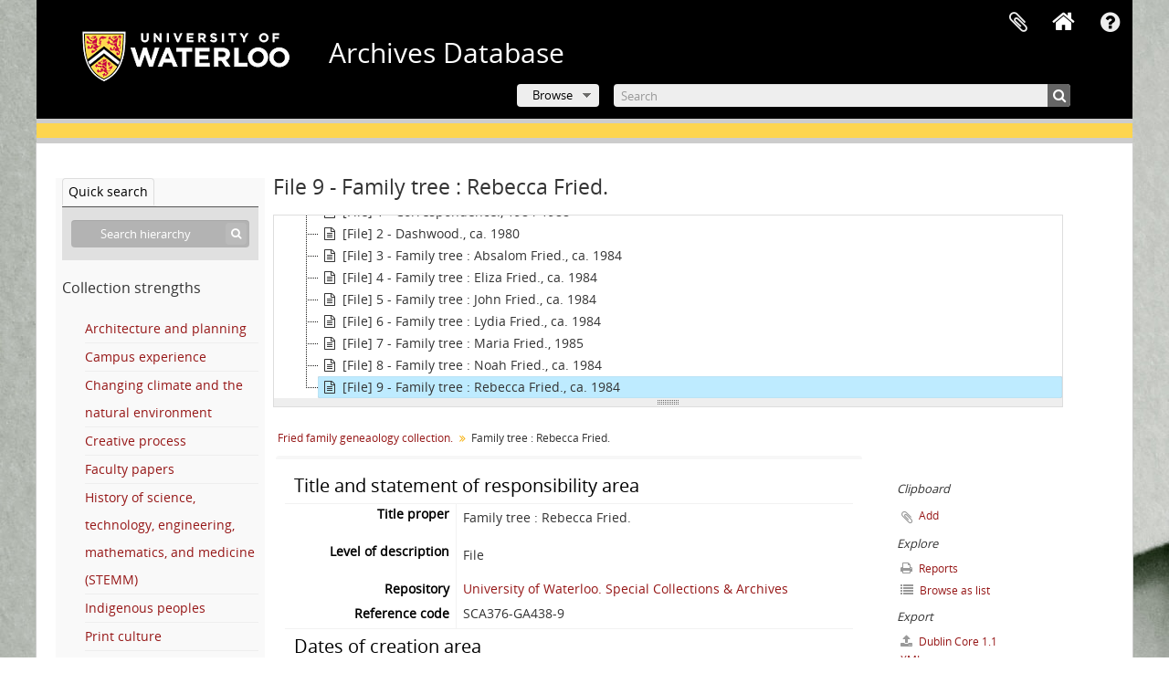

--- FILE ---
content_type: text/html; charset=utf-8
request_url: https://archives.uwaterloo.ca/index.php/family-tree-rebecca-fried
body_size: 7937
content:
<!DOCTYPE html>
<html lang="en" dir="ltr">
  <head>
        <script  async src="https://www.googletagmanager.com/gtag/js?id=G-XWTG3DCLHH"></script>
    <script >
    window.dataLayer = window.dataLayer || [];
    function gtag(){dataLayer.push(arguments);}
    gtag('js', new Date());
        gtag('config', 'G-XWTG3DCLHH');
    </script>
        <meta http-equiv="Content-Type" content="text/html; charset=utf-8" />
<meta http-equiv="X-Ua-Compatible" content="IE=edge,chrome=1" />
    <meta name="title" content="Family tree : Rebecca Fried. - Archives Database" />
<meta name="description" content="Family tree for the descendants of Rebecca Fried. Includes 7 generations and 60 descendants." />
<meta name="viewport" content="initial-scale=1.0, user-scalable=no" />
    <title>Family tree : Rebecca Fried. - Archives Database</title>
    <link rel="shortcut icon" href="/favicon.ico"/>
    <link href="/vendor/imageflow/imageflow.packed.css" media="screen" rel="stylesheet" type="text/css" />
<link href="/vendor/mediaelement/mediaelementplayer.min.css" media="screen" rel="stylesheet" type="text/css" />
<link media="all" href="/plugins/arUwaterlooLibPlugin/css/min.css" rel="stylesheet" type="text/css" />
<link media="all" href="/plugins/arUwaterlooLibPlugin/css/server-styling.css" rel="stylesheet" type="text/css" />
<link href="/css/fullWidthTreeView.css" media="screen" rel="stylesheet" type="text/css" />
<link href="/vendor/jstree/themes/default/style.min.css" media="screen" rel="stylesheet" type="text/css" />
            <script src="/vendor/jquery.js" type="text/javascript"></script>
<script src="/plugins/sfDrupalPlugin/vendor/drupal/misc/drupal.js" type="text/javascript"></script>
<script src="/vendor/yui/yahoo-dom-event/yahoo-dom-event.js" type="text/javascript"></script>
<script src="/vendor/yui/element/element-min.js" type="text/javascript"></script>
<script src="/vendor/yui/button/button-min.js" type="text/javascript"></script>
<script src="/vendor/modernizr.js" type="text/javascript"></script>
<script src="/vendor/jquery-ui/jquery-ui.min.js" type="text/javascript"></script>
<script src="/vendor/jquery.expander.js" type="text/javascript"></script>
<script src="/vendor/jquery.masonry.js" type="text/javascript"></script>
<script src="/vendor/jquery.imagesloaded.js" type="text/javascript"></script>
<script src="/vendor/bootstrap/js/bootstrap.js" type="text/javascript"></script>
<script src="/vendor/URI.js" type="text/javascript"></script>
<script src="/vendor/meetselva/attrchange.js" type="text/javascript"></script>
<script src="/js/qubit.js" type="text/javascript"></script>
<script src="/js/treeView.js" type="text/javascript"></script>
<script src="/js/clipboard.js" type="text/javascript"></script>
<script src="/plugins/sfDrupalPlugin/vendor/drupal/misc/collapse.js" type="text/javascript"></script>
<script src="/plugins/sfDrupalPlugin/vendor/drupal/misc/form.js" type="text/javascript"></script>
<script src="/vendor/imageflow/imageflow.packed.js" type="text/javascript"></script>
<script src="/js/blank.js" type="text/javascript"></script>
<script src="/js/imageflow.js" type="text/javascript"></script>
<script src="/js/treeviewTypes.js" type="text/javascript"></script>
<script src="/js/pager.js" type="text/javascript"></script>
<script src="/js/treeViewPager.js" type="text/javascript"></script>
<script src="/js/fullWidthTreeView.js" type="text/javascript"></script>
<script src="/vendor/jstree/jstree.min.js" type="text/javascript"></script>
<script src="/vendor/mediaelement/mediaelement-and-player.min.js" type="text/javascript"></script>
<script src="/js/mediaelement.js" type="text/javascript"></script>
<script src="/js/dominion.js" type="text/javascript"></script>
  </head>
  <body class="yui-skin-sam sfRadPlugin index">

    
    

<header id="top-bar">

          <a id="logo" rel="home" href="https://uwaterloo.ca" title=""><img alt="University of Waterloo" src="/plugins/arUwaterlooLibPlugin/images/logo.png" /></a>
  
      <h1 id="site-name">
      <a rel="home" title="Home" href="/index.php/"><span>Archives Database</span></a>    </h1>
  
  <nav>

    
  <div id="user-menu">
    <button class="top-item top-dropdown" data-toggle="dropdown" data-target="#"
      aria-expanded="false">
        Log in    </button>

    <div class="top-dropdown-container">

      <div class="top-dropdown-arrow">
        <div class="arrow"></div>
      </div>

      <div class="top-dropdown-header">
        <h2>Have an account?</h2>
      </div>

      <div class="top-dropdown-body">

        <form action="/index.php/user/login" method="post">
          <input type="hidden" name="_csrf_token" value="1b7dc4c55e52c0690a868d1116da910d" id="csrf_token" /><input type="hidden" name="next" value="https://archives.uwaterloo.ca/index.php/family-tree-rebecca-fried" id="next" />
          <div class="form-item form-item-email">
  <label for="email">Email <span class="form-required" title="This field is required.">*</span></label>
  <input type="text" name="email" id="email" />
  
</div>

          <div class="form-item form-item-password">
  <label for="password">Password <span class="form-required" title="This field is required.">*</span></label>
  <input type="password" name="password" autocomplete="off" id="password" />
  
</div>

          <button type="submit">Log in</button>

        </form>

      </div>

      <div class="top-dropdown-bottom"></div>

    </div>
  </div>


    <div id="quick-links-menu" data-toggle="tooltip" data-title="Quick links">

  <button class="top-item" data-toggle="dropdown" data-target="#" aria-expanded="false">Quick links</button>

  <div class="top-dropdown-container">

    <div class="top-dropdown-arrow">
      <div class="arrow"></div>
    </div>

    <div class="top-dropdown-header">
      <h2>Quick links</h2>
    </div>

    <div class="top-dropdown-body">
      <ul>
                              <li><a href="/index.php/" title="Home">Home</a></li>
                                        <li><a href="/index.php/about" title="About">About</a></li>
                                        <li><a href="/getting-started" title="Getting Started">Getting Started</a></li>
                                        <li><a href="/index.php/privacy" title="Privacy Policy">Privacy Policy</a></li>
                                        <li><a href="https://uwaterloo.ca/library/special-collections-archives/contact-us" title="Contact Us">Contact Us</a></li>
                                                                              </ul>
    </div>

    <div class="top-dropdown-bottom"></div>

  </div>

</div>

              
    <div class="home_icon">
      <!-- <a class="list-group-item" href="/"><i class="fa fa-home fa-fw" aria-hidden="true"></i></a> -->
      <a class="tip" href="/" tooltip="Home"><i class="fa fa-home fa-fw" aria-hidden="true"></i></a>
    </div>

    <div id="clipboard-menu"
  data-toggle="tooltip"
  data-title="Clipboard"
  data-load-alert-message="There was an error loading the clipboard content."
  data-export-alert-message="The clipboard is empty for this entity type."
  data-export-check-url="/index.php/clipboard/exportCheck"
  data-delete-alert-message="Note: clipboard items unclipped in this page will be removed from the clipboard when the page is refreshed. You can re-select them now, or reload the page to remove them completely. Using the sort or print preview buttons will also cause a page reload - so anything currently deselected will be lost!">

  <button class="top-item" data-toggle="dropdown" data-target="#" aria-expanded="false">
    Clipboard  </button>

  <div class="top-dropdown-container">

    <div class="top-dropdown-arrow">
      <div class="arrow"></div>
    </div>

    <div class="top-dropdown-header">
      <h2>Clipboard</h2>
      <span id="count-block" data-information-object-label="Archival description" data-actor-object-label="Authority record" data-repository-object-label="Archival institution"></span>
    </div>

    <div class="top-dropdown-body">
      <ul>
        <li class="leaf" id="node_clearClipboard"><a href="/index.php/" title="Clear all selections">Clear all selections</a></li><li class="leaf" id="node_goToClipboard"><a href="/index.php/clipboard/view" title="Go to clipboard">Go to clipboard</a></li><li class="leaf" id="node_loadClipboard"><a href="/index.php/clipboard/load" title="Load clipboard">Load clipboard</a></li><li class="leaf" id="node_saveClipboard"><a href="/index.php/clipboard/save" title="Save clipboard">Save clipboard</a></li><li class="leaf" id="node_Clipboard How To"><a href="https://uwaterloo.ca/library/special-collections-archives/how-use-clipboard-archives-database" title="How to use the clipboard in the Archives Database">How to use the clipboard in the Archives Database</a></li>      </ul>
    </div>

    <div class="top-dropdown-bottom"></div>

  </div>

</div>

    
  </nav>
  <br><br><br><br>
  <div id="search-bar">

    <div id="browse-menu">

  <button class="top-item top-dropdown" data-toggle="dropdown" data-target="#" aria-expanded="false">Browse</button>

  <div class="top-dropdown-container top-dropdown-container-right">

    <div class="top-dropdown-arrow">
      <div class="arrow"></div>
    </div>

    <div class="top-dropdown-header">
      <h2>Browse</h2>
    </div>

    <div class="top-dropdown-body">
      <ul>
        <li class="leaf" id="node_browseInformationObjects"><a href="/index.php/informationobject/browse" title="Archival descriptions">Archival descriptions</a></li><li class="leaf" id="node_browseRepository"><a href="/repository/browse" title="Archival institution">Archival institution</a></li><li class="leaf" id="node_browseActors"><a href="/index.php/actor/browse" title="Authority records">Authority records</a></li><li class="leaf" id="node_browseDigitalObjects"><a href="/index.php/informationobject/browse?view=card&amp;onlyMedia=1&amp;topLod=0" title="Digital objects">Digital objects</a></li><li class="leaf" id="node_browseGenres"><a href="/genre" title="Genres">Genres</a></li><li class="leaf" id="node_browsePlaces"><a href="/index.php/taxonomy/index/id/42" title="Places">Places</a></li><li class="leaf" id="node_browseSubject"><a href="/subjects" title="Subjects">Subjects</a></li>      </ul>
    </div>

    <div class="top-dropdown-bottom"></div>

  </div>

</div>

    <div id="search-form-wrapper" role="search">

  <h2>Search</h2>

  <form action="/index.php/informationobject/browse" data-autocomplete="/index.php/search/autocomplete" autocomplete="off">

    <input type="hidden" name="topLod" value="0"/>
    <input type="hidden" name="sort" value="relevance"/>

    <input type="text" name="query" aria-label="Search" value="" placeholder="Search"/>

    <button aria-label="Search"></button>

    <div id="search-realm" class="search-popover">

      
        <div>
          <label>
              <input name="repos" type="radio" value checked="checked" data-placeholder="Search">
            Global search          </label>
        </div>

        
        
      
      <div class="search-realm-advanced">
        <a href="/index.php/informationobject/browse?showAdvanced=1&topLod=0">
          Advanced search&nbsp;&raquo;
        </a>
      </div>

    </div>

  </form>

</div>

  </div>

  
</header>

<!--Softlaunch message-->
<div class="soft_launch">
  <p class="soft_launch_msg"> </p>
</div>

  <div id="site-slogan">
    <div class="container">
      <div class="row">
        <div class="span12">
          <span>Special Collections &amp; Archives</span>
        </div>
      </div>
    </div>
  </div>


    
    <div id="wrapper" class="container" role="main">

              
      <div class="row">

        <div class="span3">

          <div id="sidebar">

                
<div class="repository-logo repository-logo-text">
  <a href="/index.php/university-of-waterloo-special-collections-archives">
          <h2>University of Waterloo. Special Collections &amp; Archives</h2>
      </a>
</div>

<ul id="treeview-menu" class="nav nav-tabs">
    <li class="active">
    <a href="#treeview-search" data-toggle="#treeview-search">
      Quick search    </a>
  </li>
</ul>

<div id="treeview" data-current-id="858662" data-sortable="false">

  
    <input type="button" id="fullwidth-treeview-reset-button" class="c-btn c-btn-submit" value="Reset" />
    <input type="button" id="fullwidth-treeview-more-button" class="c-btn c-btn-submit" data-label="%1% more" value="" />
    <span id="fullwidth-treeview-configuration"
      data-collection-url="/index.php/fried-family-geneaology-collection"
      data-collapse-enabled="no"
      data-opened-text="Hide hierarchy"
      data-closed-text="Show hierarchy"
      data-items-per-page="10000"
      data-enable-dnd="no"></span>

  
</div>

<div id="treeview-search" role="search" aria-label="Hierarchy" class="force-show">

  <form method="get" action="/index.php/search?collection=858643" data-not-found="No results found.">
    <div class="search-box">
      <input type="text" name="query" aria-label="Search hierarchy" placeholder="Search hierarchy" />
      <button type="submit" aria-label="Search"><i aria-hidden="true" class="fa fa-search"></i></button>
    </div>
  </form>

</div>

<section>
  <h3>Collection strengths</h3>
  <ul>
          <li>
        <a href="/architecture-and-planning">
          Architecture and planning        </a>
      </li>
          <li>
        <a href="/campus-experience">
          Campus experience        </a>
      </li>
          <li>
        <a href="/changing-climate-and-the-natural-environment">
          Changing climate and the natural environment        </a>
      </li>
          <li>
        <a href="/creative-process">
          Creative process        </a>
      </li>
          <li>
        <a href="/faculty-papers">
          Faculty papers        </a>
      </li>
          <li>
        <a href="/history-of-science-technology-engineering-mathematics-and-medicine-stemm">
          History of science, technology, engineering, mathematics, and medicine (STEMM)        </a>
      </li>
          <li>
        <a href="/indigenous-peoples">
          Indigenous peoples        </a>
      </li>
          <li>
        <a href="/print-culture">
          Print culture        </a>
      </li>
          <li>
        <a href="/race-racism-and-colonialism">
          Race, racism, and colonialism        </a>
      </li>
          <li>
        <a href="/regional-development-industry-and-settlement">
          Regional development, industry, and settlement        </a>
      </li>
          <li>
        <a href="/reproductive-rights-and-justice">
          Reproductive rights and justice        </a>
      </li>
          <li>
        <a href="/sport-recreation-and-leisure">
          Sport, recreation, and leisure        </a>
      </li>
          <li>
        <a href="/women-s-studies-gender-and-sexuality">
          Women’s studies, gender, and sexuality        </a>
      </li>
          <li>
        <a href="/world-wars-and-global-conflict">
          World wars and global conflict        </a>
      </li>
      </ul>
</section>

          </div>

        </div>

        <div class="span9">

          <div id="main-column">

            
  <h1>File 9 - Family tree : Rebecca Fried.</h1>

  
      <section class="breadcrumb">

  <ul>
                                      <li><a href="/index.php/fried-family-geneaology-collection" title="Fried family geneaology collection.">Fried family geneaology collection.</a></li>
                                          <li class="active"><span>Family tree : Rebecca Fried.</span></li>
                    </ul>

</section>
  
  

            <div class="row">

              <div class="span7">

                
  

                                  <div id="content">
                    





<section id="titleAndStatementOfResponsibilityArea">

      <span anchor="titleAndStatementOfResponsibilityArea" title="Edit title and statement of responsibility area"><h2>Title and statement of responsibility area</h2></span>  
  <div class="field">
  <h3>Title proper</h3>
  <div class="title">
    <p>Family tree : Rebecca Fried.</p>
  </div>
</div>

  <div class="field">
    <h3>General material designation</h3>
    <div class="generalMaterialDesignation">
      <ul>
              </ul>
    </div>
  </div>


  <div class="field">
  <h3>Parallel title</h3>
  <div class="parallelTitle">
    
  </div>
</div>

  <div class="field">
  <h3>Other title information</h3>
  <div class="otherTitleInformation">
    
  </div>
</div>

  <div class="field">
  <h3>Title statements of responsibility</h3>
  <div class="titleStatementsOfResponsibility">
    
  </div>
</div>

  <div class="field">
    <h3>Title notes</h3>
    <div class="titleNotes">
      <ul>
              </ul>
    </div>
  </div>

  <div class="field">
  <h3>Level of description</h3>
  <div class="levelOfDescription">
    <p>File</p>
  </div>
</div>

  <div class="repository">
    <div class="field">
  <h3>Repository</h3>
  <div>
    <a href="/index.php/university-of-waterloo-special-collections-archives" title="University of Waterloo. Special Collections &amp; Archives">University of Waterloo. Special Collections &amp; Archives</a>
  </div>
</div>
  </div>

  <div class="field">
  <h3>Reference code</h3>
  <div class="referenceCode">
    SCA376-GA438-9
  </div>
</div>

</section> <!-- /section#titleAndStatementOfResponsibilityArea -->

<section id="editionArea">

      <span anchor="editionArea" title="Edit edition area"><h2>Edition area</h2></span>  
  <div class="field">
  <h3>Edition statement</h3>
  <div class="editionStatement">
    
  </div>
</div>

  <div class="field">
  <h3>Edition statement of responsibility</h3>
  <div class="editionStatementOfResponsibility">
    
  </div>
</div>

</section> <!-- /section#editionArea -->

<section class="section" id="classOfMaterialSpecificDetailsArea">

      <span anchor="classOfMaterialSpecificDetailsArea" title="Edit class of material specific details area"><h2>Class of material specific details area</h2></span>  

  <div class="field">
  <h3>Statement of scale (cartographic)</h3>
  <div class="statementOfScale">
    
  </div>
</div>

  <div class="field">
  <h3>Statement of projection (cartographic)</h3>
  <div class="statementOfProjection">
    
  </div>
</div>

  <div class="field">
  <h3>Statement of coordinates (cartographic)</h3>
  <div class="statementOfCoordinates">
    
  </div>
</div>

  <div class="field">
  <h3>Statement of scale (architectural)</h3>
  <div class="statementOfScale">
    
  </div>
</div>

  <div class="field">
  <h3>Issuing jurisdiction and denomination (philatelic)</h3>
  <div class="issuingJurisdictionAndDenomination">
    
  </div>
</div>
</section> <!-- /section#classOfMaterialSpecificDetailsArea -->

<section class="section" id="datesOfCreationArea">

      <span anchor="datesOfCreationArea" title="Edit dates of creation area"><h2>Dates of creation area</h2></span>  
  <div class="datesOfCreation">
    <div class="field">
  <h3>Date(s)</h3>

  <div xmlns:dc="http://purl.org/dc/elements/1.1/" about="https://archives.uwaterloo.ca/index.php/family-tree-rebecca-fried">

    <ul>
              <li>
          <div class="date">
            <span property="dc:date" start="1984-01-01" end="1984-12-31">ca. 1984</span>
                          <span class="date-type">(Creation)</span>
                        <dl>
                              <dt>Creator</dt>
                <dd><a href="/index.php/fried-murray" title="Fried, Murray">Fried, Murray</a></dd>
                                                      </dl>

          </div>
        </li>
          </ul>

  </div>
</div>
  </div>

</section> <!-- /section#datesOfCreationArea -->

<section id="physicalDescriptionArea">

      <span anchor="physicalDescriptionArea" title="Edit physical description area"><h2>Physical description area</h2></span>  
  <div class="field">
  <h3>Physical description</h3>
  <div class="physicalDescription">
    
  </div>
</div>

</section> <!-- /section#physicalDescriptionArea -->

<section id="publishersSeriesArea">

      <span anchor="publishersSeriesArea" title="Edit publisher's series area"><h2>Publisher's series area</h2></span>  
  <div class="field">
  <h3>Title proper of publisher's series</h3>
  <div class="titleProperOfPublishersSeries">
    
  </div>
</div>

  <div class="field">
  <h3>Parallel titles of publisher's series</h3>
  <div class="parallelTitleOfPublishersSeries">
    
  </div>
</div>

  <div class="field">
  <h3>Other title information of publisher's series</h3>
  <div class="otherTitleInformationOfPublishersSeries">
    
  </div>
</div>

  <div class="field">
  <h3>Statement of responsibility relating to publisher's series</h3>
  <div class="statementOfResponsibilityRelatingToPublishersSeries">
    
  </div>
</div>

  <div class="field">
  <h3>Numbering within publisher's series</h3>
  <div class="numberingWithinPublishersSeries">
    
  </div>
</div>

  <div class="field">
  <h3>Note on publisher's series</h3>
  <div class="noteOnPublishersSeries">
    
  </div>
</div>

</section> <!-- /section#publishersSeriesArea -->

<section id="archivalDescriptionArea">

      <span anchor="archivalDescriptionArea" title="Edit archival description area"><h2>Archival description area</h2></span>  
        <div class="field">
      <h3>Name of creator</h3>
      <div>

        <div class="creator">
                      <a href="/index.php/fried-murray" title="Fried, Murray">Fried, Murray</a>                  </div>

        
                  <div class="field">
                                                  <h3>Biographical history</h3>
            <div class="history">
                          </div>
          </div>
        
      </div>
    </div>
      
      <div class="field">
  <h3>Custodial history</h3>
  <div class="custodialHistory">
    
  </div>
</div>
  
  <div class="field">
  <h3>Scope and content</h3>
  <div class="scopeAndContent">
    <p>Family tree for the descendants of Rebecca Fried. Includes 7 generations and 60 descendants.</p>
  </div>
</div>

</section> <!-- /section#archivalDescriptionArea -->

<section class="section" id="notesArea">

      <span anchor="notesArea" title="Edit notes area"><h2>Notes area</h2></span>  
      <div class="field">
  <h3>Physical condition</h3>
  <div class="physicalCondition">
    
  </div>
</div>
  
      <div class="field">
  <h3>Immediate source of acquisition</h3>
  <div class="immediateSourceOfAcquisition">
    <p>Donated in 1988 by Western Archives. Donated to Western Archives in 1984 by Murray Fried.</p>
  </div>
</div>
  
  <div class="field">
  <h3>Arrangement</h3>
  <div class="arrangement">
    
  </div>
</div>

  <div class="field">
    <h3>Language of material</h3>
    <div class="languageOfMaterial">
      <ul>
              </ul>
    </div>
  </div>

  <div class="field">
    <h3>Script of material</h3>
    <div class="scriptOfMaterial">
      <ul>
              </ul>
    </div>
  </div>

  
  <div class="field">
  <h3>Location of originals</h3>
  <div class="locationOfOriginals">
    
  </div>
</div>

  <div class="field">
  <h3>Availability of other formats</h3>
  <div class="availabilityOfOtherFormats">
    
  </div>
</div>

  <div class="field">
  <h3>Restrictions on access</h3>
  <div class="restrictionsOnAccess">
    
  </div>
</div>

  <div class="field">
  <h3>Terms governing use, reproduction, and publication</h3>
  <div class="termsGoverningUseReproductionAndPublication">
    
  </div>
</div>

  <div class="field">
  <h3>Finding aids</h3>
  <div class="findingAids">
    
  </div>
</div>

  <div class="field">
  <h3></h3>
  <div class="findingAidLink">
    <a href="/" target="_blank"></a>
  </div>
</div>

  <div class="field">
  <h3>Associated materials</h3>
  <div class="associatedMaterials">
    
  </div>
</div>

  <div class="relatedMaterialDescriptions">
    <div class="field">

      <h3>Related materials</h3>
  
  <div>
    <ul>
      
          </ul>
  </div>

</div>

  </div>

  <div class="field">
  <h3>Accruals</h3>
  <div class="accruals">
    
  </div>
</div>

        
  
  <div class="alternativeIdentifiers">
    <div class="field">

  <h3>Alternative identifier(s)</h3>

  <div>
      </div>

</div>
  </div>

</section> <!-- /section#notesArea -->

<section id="standardNumberArea">

      <span anchor="standardNumberArea" title="Edit standard number area"><h2>Standard number area</h2></span>  
  <div class="field">
  <h3>Standard number</h3>
  <div class="standardNumber">
    
  </div>
</div>

</section> <!-- /section#standardNumberArea -->

<section id="accessPointsArea">

      <span anchor="accessPointsArea" title="Edit access points"><h2>Access points</h2></span>  
  <div class="subjectAccessPoints">
    <div class="field">

      <h3>Subject access points</h3>
  
  <div>
    <ul>
          </ul>
  </div>

</div>
  </div>

  <div class="placeAccessPoints">
    <div class="field">

      <h3>Place access points</h3>
  
  <div>
    <ul>
          </ul>
  </div>

</div>
  </div>

  <div class="nameAccessPoints">
    <div class="field">

      <h3>Name access points</h3>
  
  <div>
    <ul>
                                              
          </ul>
  </div>

</div>
  </div>

  <div class="genreAccessPoints">
    <div class="field">

      <h3>Genre access points</h3>
  
  <div>
    <ul>
          </ul>
  </div>

</div>
  </div>

</section> <!-- /section#accessPointsArea -->

<section class="section" id="descriptionControlArea">

      <span anchor="descriptionControlArea" title="Edit control area"><h2>Control area</h2></span>  
      <div class="field">
  <h3>Description record identifier</h3>
  <div class="descriptionRecordIdentifier">
    
  </div>
</div>
  
      <div class="field">
  <h3>Institution identifier</h3>
  <div class="institutionIdentifier">
    
  </div>
</div>
  
      <div class="field">
  <h3>Rules or conventions</h3>
  <div class="rulesOrConventions">
    
  </div>
</div>
  
      <div class="field">
  <h3>Status</h3>
  <div class="status">
    
  </div>
</div>
  
      <div class="field">
  <h3>Level of detail</h3>
  <div class="levelOfDetail">
    
  </div>
</div>
  
      <div class="field">
  <h3>Dates of creation, revision and deletion</h3>
  <div class="datesOfCreationRevisionAndDeletion">
    <p>JB August 2019.</p>
  </div>
</div>
  
      <div class="field">
      <h3>Language of description</h3>
      <div class="languageOfDescription">
        <ul>
                  </ul>
      </div>
    </div>
  
      <div class="field">
      <h3>Script of description</h3>
      <div class="scriptOfDescription">
        <ul>
                  </ul>
      </div>
    </div>
  
      <div class="field">
  <h3>Sources</h3>
  <div class="sources">
    
  </div>
</div>
  
</section> <!-- /section#descriptionControlArea -->



<section id="accessionArea">

  <h2>Accession area</h2>

  <div class="accessions">
      </div>
</section> <!-- /section#accessionArea -->


                  </div>
                
                  <section class="actions">
  <ul>

      
      
      
      
  </ul>
</section>

              </div>

              <div class="span2">

                <div id="context-menu">

                  
  <section id="action-icons">
  <ul>

    <li class="separator"><h4>Clipboard</h4></li>

    <li class="clipboard">
      <button class="clipboard-wide"
  data-clipboard-slug="family-tree-rebecca-fried"
  data-clipboard-type="informationObject"
    data-title="Add"
  data-alt-title="Remove">
  Add</button>
    </li>

    <li class="separator"><h4>Explore</h4></li>

    <li>
      <a href="/index.php/family-tree-rebecca-fried/informationobject/reports">
        <i class="fa fa-print"></i>
        Reports      </a>
    </li>

    
    <li>
              <a href="/index.php/informationobject/browse?collection=858643&topLod=0">
      
        <i class="fa fa-list"></i>
        Browse as list      </a>
    </li>

    
    
    <li class="separator"><h4>Export</h4></li>

          <li>
        <a href="/index.php/family-tree-rebecca-fried;dc?sf_format=xml">
          <i class="fa fa-upload"></i>
          Dublin Core 1.1 XML        </a>
      </li>
    
          <li>
        <a href="/index.php/family-tree-rebecca-fried;ead?sf_format=xml">
          <i class="fa fa-upload"></i>
          EAD 2002 XML        </a>
      </li>
    
    
    
      </ul>
</section>

  <div class="field">

      <h4>Related subjects</h4>
  
  <div>
    <ul>
          </ul>
  </div>

</div>

  <div class="field">

      <h4>Related people and organizations</h4>
  
  <div>
    <ul>
                                                          <li><a href="/index.php/fried-murray" title="Fried, Murray">Fried, Murray</a> <span class="note2">(Creator)</span></li>
                                                  
          </ul>
  </div>

</div>

  <div class="field">

      <h4>Related places</h4>
  
  <div>
    <ul>
          </ul>
  </div>

</div>

  <div class="field">

      <h4>Related genres</h4>
  
  <div>
    <ul>
          </ul>
  </div>

</div>

  

                </div>

              </div>

            </div>

          </div>

        </div>

      </div>

    </div>

    
    <footer>

  
  
  <div id="print-date">
    Printed: 2026-01-15  </div>
  <div style="color:#fff; text-align:center;">
        200 University Avenue West <br>
        Waterloo, ON, Canada N2L 3G1 <br>
        +1 519 888 4567 <br>
  </div>

</footer>

  <script type="text/javascript">
    var _gaq = _gaq || [];
    _gaq.push(['_setAccount', 'G-XWTG3DCLHH']);
    _gaq.push(['_trackPageview']);
        (function() {
      var ga = document.createElement('script'); ga.type = 'text/javascript'; ga.async = true;
      ga.src = ('https:' == document.location.protocol ? 'https://ssl' : 'http://www') + '.google-analytics.com/ga.js';
      var s = document.getElementsByTagName('script')[0]; s.parentNode.insertBefore(ga, s);
    })();
  </script>


  </body>
</html>
